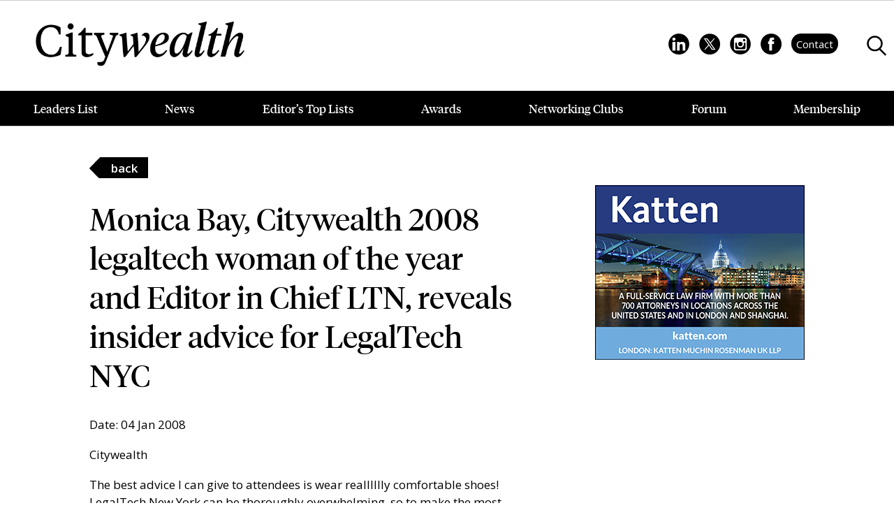

--- FILE ---
content_type: text/html; charset=utf-8
request_url: https://www.google.com/recaptcha/api2/anchor?ar=1&k=6LeKyP0kAAAAAHx_8rtPvsypIs3Zo2h16lV2egQL&co=aHR0cHM6Ly93d3cuY2l0eXdlYWx0aG1hZy5jb206NDQz&hl=en&v=N67nZn4AqZkNcbeMu4prBgzg&size=invisible&anchor-ms=20000&execute-ms=30000&cb=6mog8lo9t2n7
body_size: 48848
content:
<!DOCTYPE HTML><html dir="ltr" lang="en"><head><meta http-equiv="Content-Type" content="text/html; charset=UTF-8">
<meta http-equiv="X-UA-Compatible" content="IE=edge">
<title>reCAPTCHA</title>
<style type="text/css">
/* cyrillic-ext */
@font-face {
  font-family: 'Roboto';
  font-style: normal;
  font-weight: 400;
  font-stretch: 100%;
  src: url(//fonts.gstatic.com/s/roboto/v48/KFO7CnqEu92Fr1ME7kSn66aGLdTylUAMa3GUBHMdazTgWw.woff2) format('woff2');
  unicode-range: U+0460-052F, U+1C80-1C8A, U+20B4, U+2DE0-2DFF, U+A640-A69F, U+FE2E-FE2F;
}
/* cyrillic */
@font-face {
  font-family: 'Roboto';
  font-style: normal;
  font-weight: 400;
  font-stretch: 100%;
  src: url(//fonts.gstatic.com/s/roboto/v48/KFO7CnqEu92Fr1ME7kSn66aGLdTylUAMa3iUBHMdazTgWw.woff2) format('woff2');
  unicode-range: U+0301, U+0400-045F, U+0490-0491, U+04B0-04B1, U+2116;
}
/* greek-ext */
@font-face {
  font-family: 'Roboto';
  font-style: normal;
  font-weight: 400;
  font-stretch: 100%;
  src: url(//fonts.gstatic.com/s/roboto/v48/KFO7CnqEu92Fr1ME7kSn66aGLdTylUAMa3CUBHMdazTgWw.woff2) format('woff2');
  unicode-range: U+1F00-1FFF;
}
/* greek */
@font-face {
  font-family: 'Roboto';
  font-style: normal;
  font-weight: 400;
  font-stretch: 100%;
  src: url(//fonts.gstatic.com/s/roboto/v48/KFO7CnqEu92Fr1ME7kSn66aGLdTylUAMa3-UBHMdazTgWw.woff2) format('woff2');
  unicode-range: U+0370-0377, U+037A-037F, U+0384-038A, U+038C, U+038E-03A1, U+03A3-03FF;
}
/* math */
@font-face {
  font-family: 'Roboto';
  font-style: normal;
  font-weight: 400;
  font-stretch: 100%;
  src: url(//fonts.gstatic.com/s/roboto/v48/KFO7CnqEu92Fr1ME7kSn66aGLdTylUAMawCUBHMdazTgWw.woff2) format('woff2');
  unicode-range: U+0302-0303, U+0305, U+0307-0308, U+0310, U+0312, U+0315, U+031A, U+0326-0327, U+032C, U+032F-0330, U+0332-0333, U+0338, U+033A, U+0346, U+034D, U+0391-03A1, U+03A3-03A9, U+03B1-03C9, U+03D1, U+03D5-03D6, U+03F0-03F1, U+03F4-03F5, U+2016-2017, U+2034-2038, U+203C, U+2040, U+2043, U+2047, U+2050, U+2057, U+205F, U+2070-2071, U+2074-208E, U+2090-209C, U+20D0-20DC, U+20E1, U+20E5-20EF, U+2100-2112, U+2114-2115, U+2117-2121, U+2123-214F, U+2190, U+2192, U+2194-21AE, U+21B0-21E5, U+21F1-21F2, U+21F4-2211, U+2213-2214, U+2216-22FF, U+2308-230B, U+2310, U+2319, U+231C-2321, U+2336-237A, U+237C, U+2395, U+239B-23B7, U+23D0, U+23DC-23E1, U+2474-2475, U+25AF, U+25B3, U+25B7, U+25BD, U+25C1, U+25CA, U+25CC, U+25FB, U+266D-266F, U+27C0-27FF, U+2900-2AFF, U+2B0E-2B11, U+2B30-2B4C, U+2BFE, U+3030, U+FF5B, U+FF5D, U+1D400-1D7FF, U+1EE00-1EEFF;
}
/* symbols */
@font-face {
  font-family: 'Roboto';
  font-style: normal;
  font-weight: 400;
  font-stretch: 100%;
  src: url(//fonts.gstatic.com/s/roboto/v48/KFO7CnqEu92Fr1ME7kSn66aGLdTylUAMaxKUBHMdazTgWw.woff2) format('woff2');
  unicode-range: U+0001-000C, U+000E-001F, U+007F-009F, U+20DD-20E0, U+20E2-20E4, U+2150-218F, U+2190, U+2192, U+2194-2199, U+21AF, U+21E6-21F0, U+21F3, U+2218-2219, U+2299, U+22C4-22C6, U+2300-243F, U+2440-244A, U+2460-24FF, U+25A0-27BF, U+2800-28FF, U+2921-2922, U+2981, U+29BF, U+29EB, U+2B00-2BFF, U+4DC0-4DFF, U+FFF9-FFFB, U+10140-1018E, U+10190-1019C, U+101A0, U+101D0-101FD, U+102E0-102FB, U+10E60-10E7E, U+1D2C0-1D2D3, U+1D2E0-1D37F, U+1F000-1F0FF, U+1F100-1F1AD, U+1F1E6-1F1FF, U+1F30D-1F30F, U+1F315, U+1F31C, U+1F31E, U+1F320-1F32C, U+1F336, U+1F378, U+1F37D, U+1F382, U+1F393-1F39F, U+1F3A7-1F3A8, U+1F3AC-1F3AF, U+1F3C2, U+1F3C4-1F3C6, U+1F3CA-1F3CE, U+1F3D4-1F3E0, U+1F3ED, U+1F3F1-1F3F3, U+1F3F5-1F3F7, U+1F408, U+1F415, U+1F41F, U+1F426, U+1F43F, U+1F441-1F442, U+1F444, U+1F446-1F449, U+1F44C-1F44E, U+1F453, U+1F46A, U+1F47D, U+1F4A3, U+1F4B0, U+1F4B3, U+1F4B9, U+1F4BB, U+1F4BF, U+1F4C8-1F4CB, U+1F4D6, U+1F4DA, U+1F4DF, U+1F4E3-1F4E6, U+1F4EA-1F4ED, U+1F4F7, U+1F4F9-1F4FB, U+1F4FD-1F4FE, U+1F503, U+1F507-1F50B, U+1F50D, U+1F512-1F513, U+1F53E-1F54A, U+1F54F-1F5FA, U+1F610, U+1F650-1F67F, U+1F687, U+1F68D, U+1F691, U+1F694, U+1F698, U+1F6AD, U+1F6B2, U+1F6B9-1F6BA, U+1F6BC, U+1F6C6-1F6CF, U+1F6D3-1F6D7, U+1F6E0-1F6EA, U+1F6F0-1F6F3, U+1F6F7-1F6FC, U+1F700-1F7FF, U+1F800-1F80B, U+1F810-1F847, U+1F850-1F859, U+1F860-1F887, U+1F890-1F8AD, U+1F8B0-1F8BB, U+1F8C0-1F8C1, U+1F900-1F90B, U+1F93B, U+1F946, U+1F984, U+1F996, U+1F9E9, U+1FA00-1FA6F, U+1FA70-1FA7C, U+1FA80-1FA89, U+1FA8F-1FAC6, U+1FACE-1FADC, U+1FADF-1FAE9, U+1FAF0-1FAF8, U+1FB00-1FBFF;
}
/* vietnamese */
@font-face {
  font-family: 'Roboto';
  font-style: normal;
  font-weight: 400;
  font-stretch: 100%;
  src: url(//fonts.gstatic.com/s/roboto/v48/KFO7CnqEu92Fr1ME7kSn66aGLdTylUAMa3OUBHMdazTgWw.woff2) format('woff2');
  unicode-range: U+0102-0103, U+0110-0111, U+0128-0129, U+0168-0169, U+01A0-01A1, U+01AF-01B0, U+0300-0301, U+0303-0304, U+0308-0309, U+0323, U+0329, U+1EA0-1EF9, U+20AB;
}
/* latin-ext */
@font-face {
  font-family: 'Roboto';
  font-style: normal;
  font-weight: 400;
  font-stretch: 100%;
  src: url(//fonts.gstatic.com/s/roboto/v48/KFO7CnqEu92Fr1ME7kSn66aGLdTylUAMa3KUBHMdazTgWw.woff2) format('woff2');
  unicode-range: U+0100-02BA, U+02BD-02C5, U+02C7-02CC, U+02CE-02D7, U+02DD-02FF, U+0304, U+0308, U+0329, U+1D00-1DBF, U+1E00-1E9F, U+1EF2-1EFF, U+2020, U+20A0-20AB, U+20AD-20C0, U+2113, U+2C60-2C7F, U+A720-A7FF;
}
/* latin */
@font-face {
  font-family: 'Roboto';
  font-style: normal;
  font-weight: 400;
  font-stretch: 100%;
  src: url(//fonts.gstatic.com/s/roboto/v48/KFO7CnqEu92Fr1ME7kSn66aGLdTylUAMa3yUBHMdazQ.woff2) format('woff2');
  unicode-range: U+0000-00FF, U+0131, U+0152-0153, U+02BB-02BC, U+02C6, U+02DA, U+02DC, U+0304, U+0308, U+0329, U+2000-206F, U+20AC, U+2122, U+2191, U+2193, U+2212, U+2215, U+FEFF, U+FFFD;
}
/* cyrillic-ext */
@font-face {
  font-family: 'Roboto';
  font-style: normal;
  font-weight: 500;
  font-stretch: 100%;
  src: url(//fonts.gstatic.com/s/roboto/v48/KFO7CnqEu92Fr1ME7kSn66aGLdTylUAMa3GUBHMdazTgWw.woff2) format('woff2');
  unicode-range: U+0460-052F, U+1C80-1C8A, U+20B4, U+2DE0-2DFF, U+A640-A69F, U+FE2E-FE2F;
}
/* cyrillic */
@font-face {
  font-family: 'Roboto';
  font-style: normal;
  font-weight: 500;
  font-stretch: 100%;
  src: url(//fonts.gstatic.com/s/roboto/v48/KFO7CnqEu92Fr1ME7kSn66aGLdTylUAMa3iUBHMdazTgWw.woff2) format('woff2');
  unicode-range: U+0301, U+0400-045F, U+0490-0491, U+04B0-04B1, U+2116;
}
/* greek-ext */
@font-face {
  font-family: 'Roboto';
  font-style: normal;
  font-weight: 500;
  font-stretch: 100%;
  src: url(//fonts.gstatic.com/s/roboto/v48/KFO7CnqEu92Fr1ME7kSn66aGLdTylUAMa3CUBHMdazTgWw.woff2) format('woff2');
  unicode-range: U+1F00-1FFF;
}
/* greek */
@font-face {
  font-family: 'Roboto';
  font-style: normal;
  font-weight: 500;
  font-stretch: 100%;
  src: url(//fonts.gstatic.com/s/roboto/v48/KFO7CnqEu92Fr1ME7kSn66aGLdTylUAMa3-UBHMdazTgWw.woff2) format('woff2');
  unicode-range: U+0370-0377, U+037A-037F, U+0384-038A, U+038C, U+038E-03A1, U+03A3-03FF;
}
/* math */
@font-face {
  font-family: 'Roboto';
  font-style: normal;
  font-weight: 500;
  font-stretch: 100%;
  src: url(//fonts.gstatic.com/s/roboto/v48/KFO7CnqEu92Fr1ME7kSn66aGLdTylUAMawCUBHMdazTgWw.woff2) format('woff2');
  unicode-range: U+0302-0303, U+0305, U+0307-0308, U+0310, U+0312, U+0315, U+031A, U+0326-0327, U+032C, U+032F-0330, U+0332-0333, U+0338, U+033A, U+0346, U+034D, U+0391-03A1, U+03A3-03A9, U+03B1-03C9, U+03D1, U+03D5-03D6, U+03F0-03F1, U+03F4-03F5, U+2016-2017, U+2034-2038, U+203C, U+2040, U+2043, U+2047, U+2050, U+2057, U+205F, U+2070-2071, U+2074-208E, U+2090-209C, U+20D0-20DC, U+20E1, U+20E5-20EF, U+2100-2112, U+2114-2115, U+2117-2121, U+2123-214F, U+2190, U+2192, U+2194-21AE, U+21B0-21E5, U+21F1-21F2, U+21F4-2211, U+2213-2214, U+2216-22FF, U+2308-230B, U+2310, U+2319, U+231C-2321, U+2336-237A, U+237C, U+2395, U+239B-23B7, U+23D0, U+23DC-23E1, U+2474-2475, U+25AF, U+25B3, U+25B7, U+25BD, U+25C1, U+25CA, U+25CC, U+25FB, U+266D-266F, U+27C0-27FF, U+2900-2AFF, U+2B0E-2B11, U+2B30-2B4C, U+2BFE, U+3030, U+FF5B, U+FF5D, U+1D400-1D7FF, U+1EE00-1EEFF;
}
/* symbols */
@font-face {
  font-family: 'Roboto';
  font-style: normal;
  font-weight: 500;
  font-stretch: 100%;
  src: url(//fonts.gstatic.com/s/roboto/v48/KFO7CnqEu92Fr1ME7kSn66aGLdTylUAMaxKUBHMdazTgWw.woff2) format('woff2');
  unicode-range: U+0001-000C, U+000E-001F, U+007F-009F, U+20DD-20E0, U+20E2-20E4, U+2150-218F, U+2190, U+2192, U+2194-2199, U+21AF, U+21E6-21F0, U+21F3, U+2218-2219, U+2299, U+22C4-22C6, U+2300-243F, U+2440-244A, U+2460-24FF, U+25A0-27BF, U+2800-28FF, U+2921-2922, U+2981, U+29BF, U+29EB, U+2B00-2BFF, U+4DC0-4DFF, U+FFF9-FFFB, U+10140-1018E, U+10190-1019C, U+101A0, U+101D0-101FD, U+102E0-102FB, U+10E60-10E7E, U+1D2C0-1D2D3, U+1D2E0-1D37F, U+1F000-1F0FF, U+1F100-1F1AD, U+1F1E6-1F1FF, U+1F30D-1F30F, U+1F315, U+1F31C, U+1F31E, U+1F320-1F32C, U+1F336, U+1F378, U+1F37D, U+1F382, U+1F393-1F39F, U+1F3A7-1F3A8, U+1F3AC-1F3AF, U+1F3C2, U+1F3C4-1F3C6, U+1F3CA-1F3CE, U+1F3D4-1F3E0, U+1F3ED, U+1F3F1-1F3F3, U+1F3F5-1F3F7, U+1F408, U+1F415, U+1F41F, U+1F426, U+1F43F, U+1F441-1F442, U+1F444, U+1F446-1F449, U+1F44C-1F44E, U+1F453, U+1F46A, U+1F47D, U+1F4A3, U+1F4B0, U+1F4B3, U+1F4B9, U+1F4BB, U+1F4BF, U+1F4C8-1F4CB, U+1F4D6, U+1F4DA, U+1F4DF, U+1F4E3-1F4E6, U+1F4EA-1F4ED, U+1F4F7, U+1F4F9-1F4FB, U+1F4FD-1F4FE, U+1F503, U+1F507-1F50B, U+1F50D, U+1F512-1F513, U+1F53E-1F54A, U+1F54F-1F5FA, U+1F610, U+1F650-1F67F, U+1F687, U+1F68D, U+1F691, U+1F694, U+1F698, U+1F6AD, U+1F6B2, U+1F6B9-1F6BA, U+1F6BC, U+1F6C6-1F6CF, U+1F6D3-1F6D7, U+1F6E0-1F6EA, U+1F6F0-1F6F3, U+1F6F7-1F6FC, U+1F700-1F7FF, U+1F800-1F80B, U+1F810-1F847, U+1F850-1F859, U+1F860-1F887, U+1F890-1F8AD, U+1F8B0-1F8BB, U+1F8C0-1F8C1, U+1F900-1F90B, U+1F93B, U+1F946, U+1F984, U+1F996, U+1F9E9, U+1FA00-1FA6F, U+1FA70-1FA7C, U+1FA80-1FA89, U+1FA8F-1FAC6, U+1FACE-1FADC, U+1FADF-1FAE9, U+1FAF0-1FAF8, U+1FB00-1FBFF;
}
/* vietnamese */
@font-face {
  font-family: 'Roboto';
  font-style: normal;
  font-weight: 500;
  font-stretch: 100%;
  src: url(//fonts.gstatic.com/s/roboto/v48/KFO7CnqEu92Fr1ME7kSn66aGLdTylUAMa3OUBHMdazTgWw.woff2) format('woff2');
  unicode-range: U+0102-0103, U+0110-0111, U+0128-0129, U+0168-0169, U+01A0-01A1, U+01AF-01B0, U+0300-0301, U+0303-0304, U+0308-0309, U+0323, U+0329, U+1EA0-1EF9, U+20AB;
}
/* latin-ext */
@font-face {
  font-family: 'Roboto';
  font-style: normal;
  font-weight: 500;
  font-stretch: 100%;
  src: url(//fonts.gstatic.com/s/roboto/v48/KFO7CnqEu92Fr1ME7kSn66aGLdTylUAMa3KUBHMdazTgWw.woff2) format('woff2');
  unicode-range: U+0100-02BA, U+02BD-02C5, U+02C7-02CC, U+02CE-02D7, U+02DD-02FF, U+0304, U+0308, U+0329, U+1D00-1DBF, U+1E00-1E9F, U+1EF2-1EFF, U+2020, U+20A0-20AB, U+20AD-20C0, U+2113, U+2C60-2C7F, U+A720-A7FF;
}
/* latin */
@font-face {
  font-family: 'Roboto';
  font-style: normal;
  font-weight: 500;
  font-stretch: 100%;
  src: url(//fonts.gstatic.com/s/roboto/v48/KFO7CnqEu92Fr1ME7kSn66aGLdTylUAMa3yUBHMdazQ.woff2) format('woff2');
  unicode-range: U+0000-00FF, U+0131, U+0152-0153, U+02BB-02BC, U+02C6, U+02DA, U+02DC, U+0304, U+0308, U+0329, U+2000-206F, U+20AC, U+2122, U+2191, U+2193, U+2212, U+2215, U+FEFF, U+FFFD;
}
/* cyrillic-ext */
@font-face {
  font-family: 'Roboto';
  font-style: normal;
  font-weight: 900;
  font-stretch: 100%;
  src: url(//fonts.gstatic.com/s/roboto/v48/KFO7CnqEu92Fr1ME7kSn66aGLdTylUAMa3GUBHMdazTgWw.woff2) format('woff2');
  unicode-range: U+0460-052F, U+1C80-1C8A, U+20B4, U+2DE0-2DFF, U+A640-A69F, U+FE2E-FE2F;
}
/* cyrillic */
@font-face {
  font-family: 'Roboto';
  font-style: normal;
  font-weight: 900;
  font-stretch: 100%;
  src: url(//fonts.gstatic.com/s/roboto/v48/KFO7CnqEu92Fr1ME7kSn66aGLdTylUAMa3iUBHMdazTgWw.woff2) format('woff2');
  unicode-range: U+0301, U+0400-045F, U+0490-0491, U+04B0-04B1, U+2116;
}
/* greek-ext */
@font-face {
  font-family: 'Roboto';
  font-style: normal;
  font-weight: 900;
  font-stretch: 100%;
  src: url(//fonts.gstatic.com/s/roboto/v48/KFO7CnqEu92Fr1ME7kSn66aGLdTylUAMa3CUBHMdazTgWw.woff2) format('woff2');
  unicode-range: U+1F00-1FFF;
}
/* greek */
@font-face {
  font-family: 'Roboto';
  font-style: normal;
  font-weight: 900;
  font-stretch: 100%;
  src: url(//fonts.gstatic.com/s/roboto/v48/KFO7CnqEu92Fr1ME7kSn66aGLdTylUAMa3-UBHMdazTgWw.woff2) format('woff2');
  unicode-range: U+0370-0377, U+037A-037F, U+0384-038A, U+038C, U+038E-03A1, U+03A3-03FF;
}
/* math */
@font-face {
  font-family: 'Roboto';
  font-style: normal;
  font-weight: 900;
  font-stretch: 100%;
  src: url(//fonts.gstatic.com/s/roboto/v48/KFO7CnqEu92Fr1ME7kSn66aGLdTylUAMawCUBHMdazTgWw.woff2) format('woff2');
  unicode-range: U+0302-0303, U+0305, U+0307-0308, U+0310, U+0312, U+0315, U+031A, U+0326-0327, U+032C, U+032F-0330, U+0332-0333, U+0338, U+033A, U+0346, U+034D, U+0391-03A1, U+03A3-03A9, U+03B1-03C9, U+03D1, U+03D5-03D6, U+03F0-03F1, U+03F4-03F5, U+2016-2017, U+2034-2038, U+203C, U+2040, U+2043, U+2047, U+2050, U+2057, U+205F, U+2070-2071, U+2074-208E, U+2090-209C, U+20D0-20DC, U+20E1, U+20E5-20EF, U+2100-2112, U+2114-2115, U+2117-2121, U+2123-214F, U+2190, U+2192, U+2194-21AE, U+21B0-21E5, U+21F1-21F2, U+21F4-2211, U+2213-2214, U+2216-22FF, U+2308-230B, U+2310, U+2319, U+231C-2321, U+2336-237A, U+237C, U+2395, U+239B-23B7, U+23D0, U+23DC-23E1, U+2474-2475, U+25AF, U+25B3, U+25B7, U+25BD, U+25C1, U+25CA, U+25CC, U+25FB, U+266D-266F, U+27C0-27FF, U+2900-2AFF, U+2B0E-2B11, U+2B30-2B4C, U+2BFE, U+3030, U+FF5B, U+FF5D, U+1D400-1D7FF, U+1EE00-1EEFF;
}
/* symbols */
@font-face {
  font-family: 'Roboto';
  font-style: normal;
  font-weight: 900;
  font-stretch: 100%;
  src: url(//fonts.gstatic.com/s/roboto/v48/KFO7CnqEu92Fr1ME7kSn66aGLdTylUAMaxKUBHMdazTgWw.woff2) format('woff2');
  unicode-range: U+0001-000C, U+000E-001F, U+007F-009F, U+20DD-20E0, U+20E2-20E4, U+2150-218F, U+2190, U+2192, U+2194-2199, U+21AF, U+21E6-21F0, U+21F3, U+2218-2219, U+2299, U+22C4-22C6, U+2300-243F, U+2440-244A, U+2460-24FF, U+25A0-27BF, U+2800-28FF, U+2921-2922, U+2981, U+29BF, U+29EB, U+2B00-2BFF, U+4DC0-4DFF, U+FFF9-FFFB, U+10140-1018E, U+10190-1019C, U+101A0, U+101D0-101FD, U+102E0-102FB, U+10E60-10E7E, U+1D2C0-1D2D3, U+1D2E0-1D37F, U+1F000-1F0FF, U+1F100-1F1AD, U+1F1E6-1F1FF, U+1F30D-1F30F, U+1F315, U+1F31C, U+1F31E, U+1F320-1F32C, U+1F336, U+1F378, U+1F37D, U+1F382, U+1F393-1F39F, U+1F3A7-1F3A8, U+1F3AC-1F3AF, U+1F3C2, U+1F3C4-1F3C6, U+1F3CA-1F3CE, U+1F3D4-1F3E0, U+1F3ED, U+1F3F1-1F3F3, U+1F3F5-1F3F7, U+1F408, U+1F415, U+1F41F, U+1F426, U+1F43F, U+1F441-1F442, U+1F444, U+1F446-1F449, U+1F44C-1F44E, U+1F453, U+1F46A, U+1F47D, U+1F4A3, U+1F4B0, U+1F4B3, U+1F4B9, U+1F4BB, U+1F4BF, U+1F4C8-1F4CB, U+1F4D6, U+1F4DA, U+1F4DF, U+1F4E3-1F4E6, U+1F4EA-1F4ED, U+1F4F7, U+1F4F9-1F4FB, U+1F4FD-1F4FE, U+1F503, U+1F507-1F50B, U+1F50D, U+1F512-1F513, U+1F53E-1F54A, U+1F54F-1F5FA, U+1F610, U+1F650-1F67F, U+1F687, U+1F68D, U+1F691, U+1F694, U+1F698, U+1F6AD, U+1F6B2, U+1F6B9-1F6BA, U+1F6BC, U+1F6C6-1F6CF, U+1F6D3-1F6D7, U+1F6E0-1F6EA, U+1F6F0-1F6F3, U+1F6F7-1F6FC, U+1F700-1F7FF, U+1F800-1F80B, U+1F810-1F847, U+1F850-1F859, U+1F860-1F887, U+1F890-1F8AD, U+1F8B0-1F8BB, U+1F8C0-1F8C1, U+1F900-1F90B, U+1F93B, U+1F946, U+1F984, U+1F996, U+1F9E9, U+1FA00-1FA6F, U+1FA70-1FA7C, U+1FA80-1FA89, U+1FA8F-1FAC6, U+1FACE-1FADC, U+1FADF-1FAE9, U+1FAF0-1FAF8, U+1FB00-1FBFF;
}
/* vietnamese */
@font-face {
  font-family: 'Roboto';
  font-style: normal;
  font-weight: 900;
  font-stretch: 100%;
  src: url(//fonts.gstatic.com/s/roboto/v48/KFO7CnqEu92Fr1ME7kSn66aGLdTylUAMa3OUBHMdazTgWw.woff2) format('woff2');
  unicode-range: U+0102-0103, U+0110-0111, U+0128-0129, U+0168-0169, U+01A0-01A1, U+01AF-01B0, U+0300-0301, U+0303-0304, U+0308-0309, U+0323, U+0329, U+1EA0-1EF9, U+20AB;
}
/* latin-ext */
@font-face {
  font-family: 'Roboto';
  font-style: normal;
  font-weight: 900;
  font-stretch: 100%;
  src: url(//fonts.gstatic.com/s/roboto/v48/KFO7CnqEu92Fr1ME7kSn66aGLdTylUAMa3KUBHMdazTgWw.woff2) format('woff2');
  unicode-range: U+0100-02BA, U+02BD-02C5, U+02C7-02CC, U+02CE-02D7, U+02DD-02FF, U+0304, U+0308, U+0329, U+1D00-1DBF, U+1E00-1E9F, U+1EF2-1EFF, U+2020, U+20A0-20AB, U+20AD-20C0, U+2113, U+2C60-2C7F, U+A720-A7FF;
}
/* latin */
@font-face {
  font-family: 'Roboto';
  font-style: normal;
  font-weight: 900;
  font-stretch: 100%;
  src: url(//fonts.gstatic.com/s/roboto/v48/KFO7CnqEu92Fr1ME7kSn66aGLdTylUAMa3yUBHMdazQ.woff2) format('woff2');
  unicode-range: U+0000-00FF, U+0131, U+0152-0153, U+02BB-02BC, U+02C6, U+02DA, U+02DC, U+0304, U+0308, U+0329, U+2000-206F, U+20AC, U+2122, U+2191, U+2193, U+2212, U+2215, U+FEFF, U+FFFD;
}

</style>
<link rel="stylesheet" type="text/css" href="https://www.gstatic.com/recaptcha/releases/N67nZn4AqZkNcbeMu4prBgzg/styles__ltr.css">
<script nonce="pXVPElklhUkg3klULmxcvA" type="text/javascript">window['__recaptcha_api'] = 'https://www.google.com/recaptcha/api2/';</script>
<script type="text/javascript" src="https://www.gstatic.com/recaptcha/releases/N67nZn4AqZkNcbeMu4prBgzg/recaptcha__en.js" nonce="pXVPElklhUkg3klULmxcvA">
      
    </script></head>
<body><div id="rc-anchor-alert" class="rc-anchor-alert"></div>
<input type="hidden" id="recaptcha-token" value="[base64]">
<script type="text/javascript" nonce="pXVPElklhUkg3klULmxcvA">
      recaptcha.anchor.Main.init("[\x22ainput\x22,[\x22bgdata\x22,\x22\x22,\[base64]/[base64]/MjU1Ong/[base64]/[base64]/[base64]/[base64]/[base64]/[base64]/[base64]/[base64]/[base64]/[base64]/[base64]/[base64]/[base64]/[base64]/[base64]\\u003d\x22,\[base64]\\u003d\\u003d\x22,\x22woYVPzk/w7VAYMK7w6JcwpHCv8K+GVvCtMKkWisqw40iw61hYzPCvMOoIEPDuSMWCDwAQhIYwoZ8WjTDvjnDqcKhPRJ3BMKLLMKSwrVCcBbDgHzCkGI/w5AFUHLDu8OVwoTDrgvDv8OKccOTw709GgpVKh3Dpy1CwrfDg8OuGzfDs8KlLARaF8OAw7HDkMKyw6/CiDTCv8OeJ3LClsK8w4w0wqHCnh3Ck8O6M8Opw604O2ElwrHChRhtVwHDgA8rUhAzw7AZw6XDocOdw7UENC0jOQckwo7DjXDClHo6FsKrECTDj8OdcATDlQnDsMKWZzBndcKgw57DnEo9w5zChsOdVsOaw6fCu8Oew61Yw7bDj8KWXDzCnFRCwr3DgsO/[base64]/[base64]/CiApjw7rCvQBGB27CvCYcb1XDuCELw77CucOzOsONwobCucK7LMK8BMKPw7p1w6pmwrbCih7ChhUfwoTCghdLwoXCsTbDjcOTP8Ojakd+BcOqBykYwo/CgcOuw71TeMKGRmLCmgfDjjnCkcKrCwZwY8Ojw4PCgAPCoMOxwp7DiX9DdFvCkMO3w47ClcOvwpTCnhFYwofDsMOhwrNDw7ATw54FEHs9w4rDhsKOGQ7CgMOsRj3Ds1TDksOjHF5zwokhwq5fw4dDw6/DhQsww4waIcOSw74qwrPDqBduTcOnwobDu8OsAcO/aARQX2wXSQTCj8Ovf8O3CMO6w7UVdMOgC8OPecKIH8KNwpTCsS/DgQV8SQbCt8KWbTDDmsOlw5PCuMOFUiLDqsOpfAxmRl/Dk0BZwqbCl8KUdcOUV8O2w73DpyPCunBVw5fDs8KoLA7DskcqUCLCjUoqJCJHeWbCh2ZswrQOwokiTxVQwolSLsK8QcK0M8Oawo/Cq8Kxwq/Ch0rChD5kw6VPw7wjKjnClHTCn1MhKcK0wrwHcEbCv8OsT8KzLsKibcKWS8OSw6/DuULCl07DsktkMcK7ZsOCHMOSw6dyCT1zw5hxaQx8WsOyO2kRFsK0VWk4w5rCnzkVPDhiCcKiwr0aYiXCi8ODM8Oww63DnxIORsOhw7UAWcOnJih/wrJ3RmTDq8Otb8OJwpzDqgzDpTsbw4tLe8Kfw6vCjUdOXcKYw5hwM8OZwqRXw5/CpsK2IXbCpMKIfm3DlDY/w6c7ZMKKTcOLT8Orw4hqwpbCvBBjw7MCwpYrw7ARwq54B8KiJVd8wrBhwqRUBTfCosKtw6nCtzs1w5IbVcOSw6/[base64]/DiMOoJlMaMh3DjnHDrzEVKMKLBFPDi8Kuw78IGQQDwqnCocKvYjLDpH1Bw7PCmxJcf8KDdMOFw4UUwolUfRMawo/ChSzChcKbWlcKf0YLIXjCicOGVTvDqBbChl4MS8Oww4/CnsKnBhl8woYSwqHCsGgxZ1vCiRcHw554wrN9U3k+KMO7wozCp8KRw4Niw7TDs8KEHinCpMOvwrZXwpTDgTDCuMKYAAfCncK3w45tw7kcwo3Cl8Kxwps+w7/CsUbDrsOYwoVsKjbCk8KffU7DjF49TGvCrsOoDcKCQcOFw7dTB8KUw7Z0RHVbKyjCiS42GRp0w7NdXntKUh0tGjkew5Mowqw/wqQsw6nCpRcJwpU6wqlXHMOqwoArUcKfH8KTwo1Vw5dTTWxhwp4zJsKqw4xMw6vDuF5Ew5tGbcKaXhtqwrDCvsOUU8Ozwp8kBSw+PcKGGHrDlTJdwrrDhMOtH07CsiLCv8OtBsK8fsK3YMODwqLCu3wSwok8wpnDil7CksOFEcOAwq/Dt8Oew7QzwrZww64WNhrCnMK6F8KROcO1cEbDmmHDnsKZw6fDoXw6wrNnw7nDjMOMwo5IwoPClMKMf8Krd8KcE8KuZkjDt0RXwobDl2VnagbCkMOAY0x/E8OQKMKBw49hb2TDu8KUCcOhcinDv1PCocKDw7zCkUJHwpUJwrN0w4HDrgXCusK/NjQcwoAxwo7DtcOFwo3CocOowpRwwobDscKvw6bDpcKTwp/DmzTCsnhjBTgRwrrDtcO9w58kFkQuVDDDkgMxH8KJw7UXw7bDpcKcw4jDicOyw4Qdw6E8IsOQwqcjw6NJCcOrwpTCqVnCmcOww4bDgMO5PMKzbcOPwp9PCMOZfMOidUPCo8KXw4fDm2fCnsK+woMzwr/Ci8KowqrCmlxPwofDqMOsMcOeS8ORJsOHHMOmw6REwpnCgcObw7DCo8Obw5TDgMOobMKsw5kjw5JTC8KQw6o2wonDiQoaRloQw44DwqpoPCdca8O5wrLCosKIw5/[base64]/[base64]/DoMOAbEnDvlA7PlwswqoFCcKZw7rCgcObZ8KZDycCelsUwrB1w5DCtsOLJwlqfMK6w4sTw7RSbmwWCHPDrsOOaDMUKSTDjMOmwp/DqhHDusKiSR5DWhTDmcOcOAHCtcOewpPDigLDpQYWUsKQw497w4bDrRkmwo/DqwtfBcOowopmw6dGwrB7C8KxMMKLGMOLPMOmwoUEwqUIw5QNWsO9D8OmC8OWw6HCrMK0wpHDlB5Uw4XDmhYzJsOIbMOFfMOIScK2EB5FBsO8w4zDicK+wqPDm8OHPlFATcOTRH0Owq/Do8K0wqPCn8KAIsOSFRlVSxAyfGRcC8O5T8KOwo/CmsKjwo4zw77CucOIw7BiS8Owb8KXccOQw54Sw4DCjsOGwr/DrcOjw6I1O0zChlHCmsOEcnrCt8K9w6bDjjbDvmnCq8Klwo1aecOwV8Khw7jCjzHDpztmwp3Ch8KKT8OowoXCoMOfw70kJ8Ozw47DjcOPFsKywr5+bMKRNCvDnMKqw5HCsTwZw6fDjMKxfwHDn3fDvMKVw6drw4I4HMKkw7xaWsOfVxTCmMKhNAnCklvDi0dnccOAZG/DoFbCtRfCqWXDnVbCjmABY8ORScKWwq3DvcKow5PDihTCmRLDvVLCsMKDw6s7KzvDkzTCohXCiMKCRcOFw6t4w5gedsKXL01bw7wCcGdXwq/CpsOfBsKJLy3Dq3HCjMKXwq7CiCNPwprDsGzCr1A1RhnDiGd9djLDnsOTJ8Oew6oXw7kdw5snRwVbAkXCpcKMw6HCmFhGw7bCgjTDnxvDncKbw5swC3YpeMKzwp3DmsKDYMOGw5IKwpE0w50bNsO2wrFtw7sRwpoDIsOyFTlVesKyw5gbwr7DssKYwpZ0w4rDrCDDlx/CpMOhKVNLD8OvQ8KeHG1Pw6N7w5MMw4huwrU+wqjCuirDmsOOEcKTw5Idw6/Cl8KbSMKlw7jDvyV6cS7DiWvCuMKDJcKMNsOYJBUWw5c5w7jDs1wlwp/DnUtzZMODdXbCj8OmIcOqRn0XHsO4w5tNw7cfw7rChgTDvSg7w7hzcwfCiMOYwojCsMKJwoo1NS8iw6MzwrfDhMONwpN4wrUTw5PCmmwlwrNkwoxDwooNw6xkwr/CtcK0FzXCmlUjw6poaAM+wqbCo8OMCsK+PmLDuMKsXcKdwqLDucODLsKxw4HCs8Ovwq1uw7AUNsKFw7kuwrAyD3tGSXBrWMKgblLCp8KkXcOUNMKGw4UUwrQtQid0QsOrwqLDhDg0JsKfw7DCosOCwr/[base64]/w4zDrMKkDFsQwo3DuMK3w4QRwrRIw5JNeMKlwozCqxTDhHXCvlF4w6nClUrCkMKlwoEyw7xsX8KCwo/Cg8OgwohLw4JDw7bCgAjCgjdnahrDgMODw7/CnsK7OcKbw5HDnkDCmsODNcKvRWotw6/DtsKKHWl0dMKxXDYrwqYgwr0iwoEXT8KkAGzCqcKHw4INFcK5TA0kw419wrLCiSZiV8OVJkzCiMKjOkXCn8OLISRQwrF5w70SfMOzw5DCh8O0GsO1WAUhw7jDscOxw70XNsKgwpwLw4/DtAZTAcOYaQLCkMOrfSbDp0XCh1rCqcKUwoPCh8KwUzbCisKreAIHwoV/PhAqwqIBdWHDnDzDgmNyPsOsV8OWwrPDm2bCqsOww4/DuwXDqU/DuAXCvcK7w6ozw5EYBR0yAsK+wqHCigDCg8O8woTCiTh8OWlATGDDv0xUw5PDgSR/wq00KULCpMKtw6fDn8ODQVDCjjbCscKsPcOZO0cKwqrDq8OYwoDCvlstGMO4BsOcwp3CokDCjxfDhzLCjRDCrw1BU8K9P0QlZS4cw4lbc8OtwrQCD8KxMCY0UETDuCrCssKvIT/CulYnEcK1dmHDisONN3HDlsOZVsOjLQY9wrTDq8O8Z2zCh8O1anPDqkQ5woR2wqVtw4U5woEuwrEiQ3TDsVHDgsORGwksIhLClMKdwq06G27CqcO5RDvCqHPDucK0McKnfMOxW8Olw6F6w7jDpD3Dkk/[base64]/Cm2tvwpfCv0PDtsKbw6xKO8K7w7zDgjwnEQfCsj5fTkXDrVY2woTCk8Owwq99RiVJBsKfwp7Dr8OyQsKLw7x/wqkzQcOywqcHU8OpLUIiC2VEwpDClMOKwq/CrMOZOjAwwo8LTcKWKyTCmGvDv8K8wooWLVwCwookw5ZJEsOrHcOFw6xhVlpnQxfCocOWTsOkZsKrCMOWw5YSwoQ7wqbCusKvw7ASC0/CqcK7wowkL33CuMOiw5DCtsOdw5RJwoMVRFjDrSTCqRvCt8KCw5nCkQ8CRcKhwo3DuX5LLCrCvBcrwqBFF8KKR0ReaG3DjWJow6V4wrrDoCbDhwYjwqpAKELDqHrDlMOSwq19MX/Di8KEwo7CrsOiw5wZY8O6chPDkMONXSJEw6Q1fTtuRsOhD8KKRV7DrjIeB2PDqWtWw5cLInTDsMKkdMOrwr/DmXDDlMOvw5vCpMOvOgcVwqHCncKtwpdXwpl3QsKjD8O0YMOYw5VswrbDiy3Cu8KoMSrCt2bDoMKLOx3DusOLGMOowpbCocKzwpQqw7oHPVbDscK8PC8Bw4/CnxbClgPDm1EvTh9NwqXCpWQgFz/[base64]/[base64]/DucO4bDzCjcKOwrlEw47CucORwoQvPxnCisKgbAk0w7jCsTFCwoDDsTxHa0sVwpZbwpxZN8OjFV/DmlrDkcO0w4rCpwllwqfCmsKBw7/ClMOhXMOHB0TCm8KcwrrCt8Omw5QXw6XCqXtfbEt+woHDuMKCHVojEsKKwqdNXGjDs8OrAETDt0prwr9swqxmw6ISDiMxwrzDsMKQTxXDhD4Iw73ClA17ccK6w5jCjsOyw5tpw4ApYcOjeCjCn2HDtxAcEMK/w7Yhw4HDmi1pw55jV8KOwqbCocKPOyfDomx9wonCn29Vwp1sQXLDph/CvcKCwoPCnGLCm2rDtg92WsKQwpfCmcOCw6TDnXwqwrjDkMOqXh/CpsOpw67Cg8O6WC0KwojCsTwlF2wmw5vDrMO7wo7CimBGcnfDhRPDtsKcGcKwHH9gw6vCt8KbC8KMwrdmw7J9w5/[base64]/CvMO8XnrCjsKXTsK5QcOlwrdeUcObDHpZw6nCsmjDtjldwqI7W1tTw49Qw5vDum/Dl2wgNEYow5nDi8KuwrJ9wqcobMO4wpcNw4/Cm8Ksw6zChQ7DjMKCwrXCl3JVaTfCu8O6wqQecsOmwr9hw7XCsQJmw4drCW9ZPsOiwqV1w5bDpMKtw6pGLMKHDcO6KsO0Y3QYw5USw4DClsKewqvCr0fClGNnYj8Tw4XCixk6w6FNKMKIwoktRMKSc0B5Q18uSsOgwqXCjTkMKMKOwpV+RMOWI8K/[base64]/Cr8KQw6klYcK9wrjDjynDmErDikFjwrLDt2fCgGgODsK4GMKPwonCpjrDhAjCnsKHwrkDw5haW8OfwoEBw70tOcOJwq4wU8OgVAQ+BcO8P8K4TBBbw7MvwpTCm8OiwoJJwrzCiQ/DiyURXyzCsWLDlsKSw4Qhwp3DsBPCuG8MwrbCk8K4w4TCnSQoworDoFjCk8KAQ8K0w6/[base64]/[base64]/Ciy0xwr4XDTrDiCx3wp8MOhAeXhrCvsOswqbDu8KMIyRVwoLDtVYBYMKuQz1fwpxAwqHDjx3Dp2zDrB/Cp8O7wqZXw65Zwp7Dk8OAV8OVIyLClcK3w7Ukw4pSwqRew7VCwpcawoZ+wocrN0wEw5QMWjYPVSzDsm85w5DCisKyw4jCv8OFFMO7MsOrw48Vwod/c1LCohAuGEcpwrPDuys9w6zDnMK9w7o2WiJYwojDqsKWZErCr8KWLMKCKjnDjGkJJjHDi8OMV146QMKIK3HDg8KLL8KrUQ/Dryw6w4rDgcODPcKVwpLDrCrCscKpDGfCsFJFw5Nvwo9gwqcJdsOAJ10PASQnwoUKFjbCqMODRcO5wpPDpMKZwqFSFQHDnWvDm3ldISnDi8Kcb8Owwog8SsKobcKMWsOGwqE2fxw/fTXCtsKZw4YUwrrCkMKRwoYNwqhzw5sbH8K/w5cOfsKaw4AnKU/Dqj9sai7CuXnDkwY+w5PChBXDhsK4w7/CsBhJZsKEWGMXW8OkecOGwpLDqsO/w5Ipw4jCmMOAem/DsGZrwoPDi3BWO8KawqBaw6DCkQLCg1Z9SSE1w5bCnMOBw4VCwrs7w5rDksKrRxvDqMKtw6cjwpcDPsOnQTTCr8OBw6DCosO6wrDDgV1Rw5nDijZjwrVMQUHCucO/[base64]/[base64]/NMO1fsOEfMOWXcOHwrduw7bDsMOgwqHClWtjJcOdw5FTw67Cg8KSw6wgwodwdU9ITcKswq4RwqhZXSDDiiDDlMOvKWnDu8Oqw6zDrg3CnwEJIhU4X0HCmH7DisK2YxEewrvDvMKCcRAmBcKdKlkNw5N0w49fZsOAw5TClU8Ow5Qacn/[base64]/Dm8OrSTwNY2Mewrgxw4Y8WsKNwo9Ww5nCsj45aj/DqcK1w4p8wqMUFVQcw5fDlMOODcKlRxPCgMO3w67CnMKiw5nDjsKRwo3CgyDDj8KOw4Eiwr/DlcKiCGXCmARcbcOmwrrDlMORwpgsw616FMOVw5RKX8OWZcO/wrvDggkWw5rDq8O0UMK/wqNIB1E6wrFjw5/CgcOewonCnjrCn8OUbxDDgsODwoPDmEITw5R9wpBvWMK/wo0Iw77Cj10yTQkdworDkGDCjWZCwrYuwqLDl8KxIMKJwoghw5dGc8OHw6BGwqIcwoTDjHbCs8KTw4B+BhYyw7QyF17CkGTDlghAICQ6w6R3E34EwpIZPcOcXsOdwq/CsEfDtsKGwovDscK/wpBdUALChkdFwqktecO6wqTCvHxXXXnCi8KaDsOoJCA2w47ClXPCuUhowo1pw5LCvsOlYhl5flB5PcOdWcO7RcOEw4PDmMOhwrYLw6wKQxLCqMO+CBAFwqLCscKAYyoLecOjF1TCni1VwrVdb8Ovw7oyw6JxM14yCzIaw7pVAMKSw6/DrwE6VgPCtMO5ZX/[base64]/b8OrVsKKw482wp14wonCq8KfwrXDlMKfwogaw4nCnMOdwpLCtG/CoXs1XyxsMWkCw4laeMOIwq9nwpXDqHQTUWjCpngxw5Y0wr9cw6zDphbChlAbw6/[base64]/DkinDqz3DlTzCl8OIwr8MDwnDvH/DkMKRZMOiw78Lw7FIw5zCm8ODw4BDbTzDnQFZWBsuwrHDiMK3JMOfwrvClwBqw7YRJwHCj8Kkf8OrMMKORsOUw7vClEFQw73CgMKSwp1JwpDCiR/DrMKaQsOTw4pRw6fCtgTCm05VZBzCusKiw5kfXkPDpVbDpcKeJ2XDnhtLDyDDi33Dk8OPw70qHGlFFMOSw4DCvHQCw7LCi8Olw5YJwr15w5QrwrYnLMK2wrXCi8O5wrQCPDFAb8K6TWDCsMKYDcKSw7gtw6wgw61JZ18lwqHCp8O3w7/DqXElw5FmwoVVwrsuwrvCnmvCji3DucKjYgvCqsOOX2/CncKVMU3Dh8KIc1laQm9uw6nCrk4Fw5EMwrQ1wocFwqNMNAvDkH0VPsOGw4HChMKUeMOzfBfDvlEfw5IMwrPCrMOdQ0sAw5LDrcKUFXHDn8KFw4rCk3HDrcKpwpMVK8K6w4VGRQ7Dn8K7wr7CjRDCuyzDjcOIImfCocOTX17DjMKfw4knwrnCqDREwpDCiV7Dsh/CgMOMw6DDqzM4wqHDi8KGwrXDulzCrcK3w4XDoMOLbsKeF1ESFsOrAlFXEn4iw5xZw7rDsRHCu0HDnsObOS/[base64]/[base64]/TFZNMsO6HBjCtsOef8Odf8K+OQnCnjbDvsOjRAsZFFdZwrZhXilOwqvDgwHCgGLDki/ColhLOsOiQCshw54vwpTDv8KtwpXDicKLR2FOw6jDrXVdw7NRbgN0bmjCmTLCnFHCscO0wpNgw7jDvMOew7xwGhQnTMOlw7DCkRvDrGjCp8OpJsKGwozCu2HCu8K9esKTw6k8JzF6UMO+w61qCx/CqcOjCsOCw7/[base64]/AE7Cp8KcAMKPagPDgX/DmsOFVTRUw4tzwrbCkSnCqBrCoz7Cg8OJwqzDrMKFesOzw5hYBcOZw5EXwrtCFcOyVQXDhBo9wq7DnsKFw7fDuTrCknbCtDxrC8OFIsKJMgvDtcOjw45Gw6w7eQ3CkSfCpcKzwpbCs8KjwrrDn8OAwqnCkVzClyUIFAHChgBRw7/DlsObBkcKMgNrwprCucOHw4E1QMO4XsOgOmEBw5HCs8OSwoXCicKcQjfDmMKZw4Nuw5rClBkoPcKZw6VvWgbDssO0I8O8EFnCm0ksZnobSMO2YcKpwqI/W8OUwoTDghZ9wpbDvcOrwrrChMOdw6LCpcK4McOEQ8O3wrtXYcK0wphaO8OAw4fDvsKXYsOEwqw/LcKuwqVEwpvClcKVNsOLBUHCqwMjQsKXw4sKw79Mw79Dw5pmwqbCgwx8WcK2WsOywosCwojDnMOVF8OWTR/[base64]/[base64]/wqfCnmfDu054wowtwr/[base64]/HsKdw7dbRG3Dk8KBBcOdYSHChjHCvD/Cj8OPw7HCuxrDrsKXwqHCjMORE8OKNsOcOEnCr3M8bMKww6/DiMKqwofDq8KEw6RDwqxxw5zDg8KSRsKVw47Chk7CpMK1QFPDgcOKwpEcPzPDvMKlNMOQN8KZw6HCusKYYQjCqk/[base64]/Du8KCM0NAecOyw5rCr8KYC3Bww43CisKKwqJnKcOdw5jDvlNZw6HDmRQHwobDlzVkwoVZB8Onwoslw59IZ8OhZ37DvypNYsKcwoXClMO+w7nClcOuwrRWTCzCp8KLwrfCmzNrdMOCw65ZTcODw6tuTsOAw5fDkQphw7N0wovClTodcsOIwqjDrsObNsKLwrLDqsK/bMOWwqHCmSJxczIbai/DuMOQw4tVb8O8KTF8w5TDnVzDuSjDiVcoacK5w6tAAsKUwo9uw7TDuMObamTDvcK+JHzCnlLDjMOkI8KQwpHCqQUzw5DCmcO1w7zDtMKNwpXCjnU8HcOZAlhqw57CssO9woDDiMOQw4DDlMK/wpghw6JjVMKsw5bCiTEoRlgIw44OccK3wrjCrsKIw7U1wp/CmcOMK8OgwoXCrMO4ZyjDgsOWwqVswo0uwpNCJ0M4wpBFBV0QIcKHS3vDlEoCJCMAw6jDuMORUcO2W8OWw4Edw4hnw4nCusK5wr3DqsKRKg3Dkl/DvTF8ehPCvsOHwoQ6RioOw5PCnQZuwqrCjsKfLcOYwrUMwoJ1wrxLwppUwpXDlFrCjVbDkzPDvhvDtTtoIMOfK8Occ1nDjDjDjwoALcKSwrfCtsK7w7wZRMOrHcOTwp3Cm8KuNGXDq8OAw74bwq1Gw6bCnsOAQW7CpcKAJ8O4w4rCmsK5woMswp5hHi/DssOHcHjCnj/[base64]/CjG3CqnofawdvwoApGHRtwrbCk8KQw7ljw7Z+w7LDqcK7wq8Ew4YcwrnDhgrCtSTCiMKwwqnDo2PCqE/DtsOgwrc1wqlGwpllFsOLwrbDrzQ5RMKvw48GeMOhI8OOf8KmcC16MsKqAsOIalJ5GVxhw7lAw5/Dpnc/bsKFBXsJwrhSFVrCojnDhcO6wr4kwrnCscKtw53DnHfDpAARwpwqR8Odw7RJw6XDuMOlC8KHw5nCrj1Aw5NPKMOIw4kGflg5w7/DosKZLsOow7Y/aADCt8OlRMK1w7vDpsOHwqpmFMOnwqbCvsKuW8KKWUbDjsOgwq7Cgh7Dog3CrMKMwojClMOWecOwwr3CicKIclHDpiPCrnbDpcO0w5kdwrrDuyV/w6Jdwox6KcKuwqrCsBPDmcKDEsKsFAYFC8KIE1bCl8OSTmI3IsKeN8Onw55qwpHCmxw9QcOBw7IJQB/[base64]/[base64]/DlSRbS8K3w7HDksKow7zCuU8nw6E0w4l7w5ZHwqHCpRfDmD8hw5/DhUHCq8OjelYGw6JfwqI3wqYLAcKAwoMyOcKXwoLCn8KJdMK5fSJ/w7LCjcKjDjdeJknCiMKbw5PCmibDpRbCicKTYy7DicOLwqvCsyY9KsODwqIoEGpXJMK4wrrDpTjCsG45wpEIVsKCTilWwoHDl8O5clYRbgvDrsKuM3nCpifChMObSsO5X2kXwoBNHMKgwojCrys/EMKlZMKjCWLCh8ORwqxmw7HDsHHDgMKuwogFKTYRw6LCtcKvwoVBwog0BsOyFmZNwrrCnMKjGk/CrXDCkwBIbcO0w5tfC8OfZH97w73DpgFOaMKVUMOawpfCg8OMV8KWwonDmwzCjMKcDCsgSRF/djPDnzPDhcKvMsKxNMORYGbDkWIISigxHMOXw5YMw7PDhxg/W01vPsKAwrhtQjpbaRI/w5EJw5VwDmZpUcKzw69rw75vf3g/L3BdBCLCn8OtIGELwrnChMK/CcKjVX/CmlvDsA0mTl/DlsKoB8K7aMOywpvDg2jDjB5Tw4nDlxTDosOjwqU1CsO9w5scw7o8wr/DpsK4w5nCicOZZMONbCRSKsKHAicDTcKfw5bDrB7CrcOFwpfCsMOJJTrCljRrR8O5GX7CvMOlAMKWYl/CqsK1BsO2HcKswoXDjj0Tw5IFwpPDqsOCwrFCdRzDvcOxw7V2Ghhsw4J0E8OpHg3DkcOlanJsw4XCvHA1MsOPVE/[base64]/CjU/Dr8Olw6jDlGh4woDCj8O2OCzCvcO3w7dSwpzCphcsw49kwo48wqlpw43DnsKrScKswp9pwp9/I8OpGsO2SHbCnGDDisKtasKYfcKhwrF2w7N0N8K/w7k4wrdNw6k2JMK0wqvCvMOadwkNw7M6w7rDgsKaF8Ojw6DCj8KgwpNawr3DqMO8w7bDs8OYCBcSwoVQw7xEJDpfwqZgIMOXIMOpwo5ywrFmw6rCscKSwoMsLMKIwpHDqsKWI2bDtcKuChdmw4FbPGDDjsOpA8OAw7HDo8K4wrTCtRYsw6LDoMO+wqA/wrvDvALCtcOXwrfDmsKewqkbCDXCoXcsdMO/VcKvdsKRHsO/[base64]/[base64]/Ck8KDIT3Dm1bDn8KLwqbDj8OTw70VVBrClWrCoHIywo1BRcKpJ8KJH0DDn8KxwoI5w7VqMA/DsEDDvMKnTktvHh4UIVLCmsKiwrMmw43CjcKQwoIyHh4sMGIuVsOTNsOvw7BfdsKMw742wqhEw6bDgB3DjBTCi8O/cWIhw6XCrCpWw7vDmcKcw4k1w6xQF8KIwoQRD8KUw4gaw4jDrMOIfcONw43DhsOTGcOASsKACMOxCQTCpSnCgjpUw4zCnBhwNVLCq8OgLcOrw65Fwr4ZeMO7w73DisK5fCDCkSl8wq/DlxzDtGADwqFyw7nCjHEAbw84w5HDqXhBwofDgcKBw7oJw60lw5DDgMK9NTViUQDDpCwPSMOqN8OZclfCkMO5QV96wpnDtMOWw6zDmFfDq8KfaXAQwoldwrvCg1HDrsOSw5/CpsKxwpbDsMK3wpdOdsKIJFJ9wpgXcnxywpQYwrLCvsKAw4c9CsKreMKHX8K9NUrDllHDgUx+w6rCssO0SDESZD7Dqy42DHvCsMKjHFrCrwjCgG7CmXUAw6BZcizCpcOjbMKrw6/CmcKnw7PCjEkeCsKpfj/Dt8Kew7rCkTfDmiXChsOmVcOibMKNw6Z5wozCtQ9GNWxkw4V2wrpWDFEkY2hxw60+w4Fawo7ChkQ+XmnCpsKnw75Zw5kfw6LCicKvwrzDhMKLbMOSdgd/w7tCw70Dw78IwocqwoXDhwjCsnzCvcOnw4doHk14wqTDtMK+UcOlQF8AwrEBYz4JUcKfQBocdcOfLsO+w5bDjMKHQELCqsKkRC1ne2Jyw5zDkzDDg3TCvEEoacKdSwnCo2tPeMKLGcOlHsOsw4fDusKTP28Dw7/[base64]/DkcK3ZcKcIE4mHlVqw40nw6FFwpVRw5LDs0PDvE/[base64]/ClQIIScKAVsKRw5g6OzHDrMOHwpAzJMKTS8OvO0vDiMO5w5VoDBFyQTDDmT3DjcKCAzHDonB3w4rCshjDn0/DusK2SGbDoHnDqcOmTU8Awo0Bw5ERSMO7enF4w4rClV/[base64]/w7fCgwbCm3bCnwzCjE7DgFBlw7k2Y8OkTmUQwqLDiTNFJm/CgGASwo7DumjDoMK1w4XDoWQWw4jChyoOwp7CvcOMwrrDsMKkGlDCg8KkFBsfwqMIwowawrzDl1rDrwTDoXwXUcO6w69QVsOWwo5zDnLClsKRASpBd8Kfw4rDrF7ChAtNV2llw5TDq8OPecOuw6pQwqFgw4gtw5lqesKiw43Dq8KqJAfDkMK8wp/CtMOvb0TCtMKmw7zCvFLDkjjDusOTXEMFe8KXw5YZw63DrEDDr8OlDMKvSQ3Du3LDm8KePMOHMhcPw6M+LsOFwpYJBMO7HBkXwobCk8O/wr1cwrMadGHDoXETwoHDncK9woTCqcKZwrJBI2DCrMKgJy0Two/[base64]/DlxtYw5vDvHvCgQbDucKGcDvDlcO1wpDDisKDw4J0RDIrw6ELU8OecsOFG2rCo8KlwpHChMOPEsOzwrkJLcOFwpnCpcKaw7lEJsOXesKzA0bCvcORwrl9w5R7wqvCnEbCtsOfwrfCg1LDvsKvwprCoMKfI8OkEVVQw4HCiTsOS8Kjw4/DosKGw6zCkcKnVsKOw5/DlsKkP8Orwq/Dj8KywpHDslYxIkc3w6fCgRnCnlA3w7A9GR11woktScOzwrx+wo/DpcKWG8KDRmBaNW3CvsOxIRsEbcKkwrwrDcO7w6vDrF4QWcK1P8Ouw5jDlznDosOqw5JYJ8OLw5LDmx11wpDClMOzwqY4L3xLUsOwIgvCjHgKwpQGw4LCmQDChQnDosKJw4ctwpTDvmbCqsOIw5vCvgbDrsKOS8Oaw6cJQ1jDtMKsaxw7wrh7w6HCqsKtw6/[base64]/w5cLF8KsZsOvEWIfw6jCosOcTQjCg8K8wrsmFVPCqMOgw5xXw48uI8O3MsKVDCLCt0h+EcKaw7TDhjkhScOnNsO6w61xbMOUwqMENm0Qw7EeHmDCqsOKw4dpXSTDoHNmABzDhxolAMKBw5HCmV1gw47DrsKPw5wrG8K1w6bDocOONsOxw5/DuxXDnwwFSsKSwpMDw4lGZMKrwrZMR8KIw7fDh2xIGR7DkgotTF8nw6zChm/CpMOrwp3DiytsYMKjWS7Dk13DhDnCkh/DsBfClMKpw4zDoVFhwoA1McOywqjCoHbDmcKafMOYw4HDjyQ7NlPDjsObwoXDmkgPNk/[base64]/DsMO0OMKXUmHCtMKRFX0+w57DhADCqsK6D8KQwoZwwqLCicOsw5kMwqHCtG4/eMOlw5wfNXMUf0cta14ydsOSw6AfX1bDpQXCnQ45XUvChMO8w4tnYnFxwrMZGWEkAFZ1w7JFwosTw4wjw6bCmVrCkBLDqS3DtC3Dl05JOggxfVDCqQwkNMOMwrPDu0rCicKLT8O7NcOxwpzDscOGFMOJw6Jqwr7Diy7Cn8KyISMQKSI/[base64]/Du1sPw61GNMOcUsOewq/CmjPClcOrw5F0bsK0wrbCkcKvEH0twp/DrX/CmMOywr97wpMFPMKWDsKDXcKMPh9GwoJ/UsOFwqfCsUbDgTp2wqXDs8O5FcOYwrwxGsKuJTcYwoAuw4MWecOcBMKIQ8KbaSoiw4rCm8OXbRMLYnIJLWRiMG7Dp30aFMO4UsOxwrzDn8KxSiVHWsOOCCQnVcKVw5TDqDoXwpxWZw/CmUloRWzDhMORwpnDg8KlAlbCv3VHY0bChHbDo8KNPU3CjUoVwr/Cn8KQw4jDvx/DmQ0zw6PCisKgwqU2w5nDm8OVR8OoNsKZw6zCtcOPNAgRDR/CmMOQK8K1wqhXIMKteHzDucOlH8KPLBXDqWHCnsOEw43Ci2/Cl8OwUcO8w6DChhEXCmzCuCAywonCrMKJecOjQMKWGsK2w4DDklPCssO0wqDCm8KiOXREw4/CjMOPwqXCohUgX8Olw5LCvxB/wo/DpsKfw4HDgsOtwqzDtsOIE8OFwpLCqWfDsWnDqhQXw4x+wonCo2AewpnDksKtwrfDqRZ9BjZ0XsOQSMK5U8OCYsK4biBWwqF/[base64]/[base64]/Dn8KnwqXDglPCqmzDmMOcamvDhDzClsO7LWVzw4xqw4bDpcOQw7hAWB/CkMODPm89C00fIcOuwpN4wpR6CBJkw7VAwqvCscORwp/DpsO6wq4iQcKYw5dDw4HDjMOHw7xZe8OyWgrDuMORwpVlBMKEw7bCpsO8acKFw4J+w65fw5xzwpvDjcKjw5Ujw4bCpCLDlWAHwrfDu0/ClSV7cErCvXjDh8O6w5bCtDHCrMKQw4/[base64]/w4wSXMKvG8KZPHDCusOEMsOZXMOUwqg9bcKUw4DDtEpkwpQ8USknDMKtDBTCvwABFcO7H8Otw6jDvHTCuW7DlToGw6PDpT9uwqzCsCR8GRnDvsOWw6wkw5BzOjnCj3cZwrnCt3QdD37DhcOow5bDmyxfesOZw6sFw7DDhsKTwo/DoMKPDMK4woBFF8O4b8ObM8OPISkwwq/[base64]/DuCIKwoPCmsOoax8kdcOYasOBwp7Cu8OWGgHDjcK2woMnw5IAXCDDpsKsXBjChkJvw5rDgMKMVsK9wrbCs2YHw7rDpcKZGMObBsKbwoFtAGfChQ8XMUhcw4HCgndAOMODwpHCjCTDr8KEwrUOK17CvjrCpMKkw48vEAdtwpEtEjnCgD/DrcO6TxtDwoHDsBoLV3M+anptTTLDqx9twoITw5ZncsKowolsL8KYfsKZw5d+w7oRIABiw4nCrV58wpsqIcKYw6BhwqXDmQrCrTshd8Oow75pwrxMbsK/worDvRPDp1bDpcKZw6fDuFhORDZAwqLDrhk7wqnCsh3Cn1jDi0Z+wpVGf8ORw4V+wo0Hw5kmFsO6w77CnsKJwptbfBzDtMOKDRUdKcOUX8ODOiHDpcKgIsKrCXN3d8KrVkfDhMObw5LDv8OVLS/DpMOyw43Dm8KsfR89wqvCtkrClXc2w4AnDcKQw7Qxwpg4d8K6wrDCslnCpxUlwpjCjcKLRiLDlsO2w4AMPMKlMGXDjUDDhcOlw5rCnBTDncKMeCzDqiDDizlxacKEw4kWw7Mcw54fwodbwpAFezpEWFtHdcKgwr/Do8K7YQnCnHjCq8Kjw5lpwrzCi8KrJTTCl0V7OcOvMsOAIRXDvDsuO8OrHSvCqW/Dl3YfwqRKY1jDlwFNw5oTfArDmGvDrcKQYjLDkF7DpmLDpcO5MnQgKWl/woRbwpQpwpttdgFzwqPCscKRw5vDuj8JwpQAwojDkMOew4EGw7nDn8O8UXVQwph6YDp/w7DCgXdla8OPwpzCoE5sS0HCslZ1w7TCoHlIw5fCj8OjfWhHWgPDgibCs0gXcAFuw595wrwrEcOcw77ChMKtW3ADwoRKRBfCt8OfwpccwqNlwojCpSzCtsKoPTLCrB9YDsOnbAzDr3QESsOswqI3NHg7XsO5w6ERK8OZYcK+GEBzHHLCssO6eMOYZ1DCr8KEOjfCjl/CkR0sw5XDsUMmXcOhwqLDg3AwAzI0w5LDkMOpaycZF8OzPMKNw67CoFXDvsOJEcOpw7kEw7nCg8KwwrrDtGDDuAbDpsONw4rCumjCsGTCt8KZw5gVw45cwoBweAIvw5bDv8K2w6E1wq3DjMKPUsOzwqdhAcOFw6IWP33DpExyw6hhw7Qjw44+wqTCpMOrfmvCgE/[base64]/Dhlp0Zy/DkcKywpk3F8ObwrHCtcK5NVHChwPDjsOEFMKDwq8Kwp/CtMOewrLDm8KNWcOkw6jCo0UZUcONwqfCosOJFH/Dl1E7P8OXInBAw5DDj8Oof2fDqngFDsOjw6ddR3BLVC3DisKcw4EAXMOFASXCtCzDncKrw4RPwqIAwoHCpXbDskkQwqXCpMOuwqx3A8KdDcO0ETfDt8KcPlVLwoRJJnY+TUjCjsKCwqs7YQxZH8O2wpbCjlfDjMK4w4hXw6xrwqHDocKdBnQVWMOiJxLCuW/[base64]/CuC4Ee3RDwq/DqwrCuMOVAMOtwr4sU8K9K8O9w4DCrUN/W1oUBMKkw4M8wrd7wpBsw4LDmhvDosOHw4YXw73Cn2sDw5EiUMOGZ2fCpMKVw7HDpAPDlMKHwofCpA1dwqZ/wrY1woRvw5YrBcOyJH/Dh2jCpMOqIF/CkMKjwoXDvcOvMysPwqXDgUIRdDHDkjjCv14Kw5pawoTDiMKtNGhYw4MAYMKARx3CqSwcccK/wr/CkCLCucKLwr89dTHDtGQmE1rCm3wEwp3DhEdVwonCu8O0YzXCgsOmw5DCqjd5DD4Kw5dvaH3Cn10cwrLDu8KFw5TDkB7CosOaVULClUrClXZjCSYDw5APBcOBEsKSw4XDsVLDg2HDvXd4Ulo8wqcsLcKywrtPw5UYWnVlD8OeZ3rCu8OLUXMlwo/CmkvCtFHDnxDCg0N1YEkYw51gw77DnnPDu1rCqcK2wrUww47CkWYJSxduwr3Dvk5TUmVxFj/Dj8Ocw58WwqJnw6oQKMKCKcK7w4Zewrc0QiPDlMO3w7Uaw4jCoCgVwrN7bsKqw67DpcKWQMKnPgbDqsKjw4zCrD8+fDU1w487TsONPsKbW0DClMOMw63DjsOMB8OiNlAnH09Fwo/CtgENw4LDrQLCj10ow5/CksOGw63DkgTDjsKDJFAIFMKOw6nDg0ANwpDDucObwovDl8KZEzfCk2ZYDhRDdFDDh3fCl1nDk1Yhwq0Sw6bDocOBd2I6w6/[base64]/CsVgUSTDCogQoLMOqezDDqCoAVWHCrcK2Wj/[base64]/DmRTDrAtPZWPDmGDClMOVwqZiworCgTXDlMO8wqLCv8KJYSZ+wozCg8O7TMOpw57ChCHCr17DicKxw5nDqsOOLnzDrjzCg0/Di8O6OcOEfFkZQlgUwqnCjghDw4PDn8OhfsOJw67DoVImw4h2c8KfwoYMIy5oKSvDoVzCtVtzbsOIw4RcU8OVwq4uRibCsXEtw6rDvsKUCMKKVcKbAcO3wp3CncKnw5QXwodjY8Oob3rDhVI3wqfDkC7CqCsyw4UhMsKiwpZuwqXDn8Oqwrx/ch4EwpXCusOaS1zCt8KJTcKlw4w5w6Q4JsOoPcKmB8KAw6NxfMOGShvDknxFZlkmw4bDh3oBwoLDkcK7dMKtUcOtwqnDmMOWHXfDs8ODE3xzw7XDosOoFcKhBHHDgMK9dAHCh8OCwqNNw409wqvDoMKBcF1wNsOISEfClXp8AcK/[base64]/w689CE0xw6LDhUnDnQbCscOuw6MOESTDs8KCbcK7wqVKZiHDs8KOJMOQwoDDo8OYAcK0Ij8kd8OoEmMCw6DCqcKhOcOJw4JDPcOvRV0+EF9TwrhDYsK8w7PCj2jChQTDmnkswp/ClsO6w4bCtcOyfMKmRAIiwqMjw7AdYsKowo9fPG1Iw7tHf3clMsOEw7HCkMOre8O+wrXDtwTDsjPCkhnCsB5gS8Kgw7Abwoc5w5VZwp1qw7/DoDnDtlssHx9/ET3DuMOJUMOEY1zCocK1w5NsLR4WMsOzwok7NWVhwq0zZsKMw5gSF1PCmVPCrsK4w4hIFsK2MsOJw4HCssKswrBkHMOeTsKyUcODwqNHbMOEIF05CcKYLg7Do8Ojw617NcOEP3fDo8KHw5zCs8KewrV5IhR5DB4Ywo/[base64]/DgMOJw5l2dMK/[base64]/DnsObZ3NQYcOtFB8jw7bCkkdsG3p7PkgTJxQ2VcKnKcKQwqgibsOXFMOlR8K0X8O4TMOmHMKib8OVw70EwoIfccO6w5hjRA4fOQZ5PcKrZDBLFnBpwoXDt8OMw45kwpFxw70swoVbKgc7X1XDlsK/w4wCQHjDsMOcXsKGw4bDvsO2TMKcWB7Cg1/[base64]/[base64]/DxLCiwXCgwB1a8KmwpLDs8KVwo0ONMKKa8OiwpV/w4rDnW5XZMKSScKnSFwCw7fDnyl6wqkvVcKHfsOcRGrCq01yT8Oowo/[base64]/[base64]\\u003d\\u003d\x22],null,[\x22conf\x22,null,\x226LeKyP0kAAAAAHx_8rtPvsypIs3Zo2h16lV2egQL\x22,0,null,null,null,1,[21,125,63,73,95,87,41,43,42,83,102,105,109,121],[7059694,255],0,null,null,null,null,0,null,0,null,700,1,null,0,\[base64]/76lBhmnigkZhAoZnOKMAhnM8xEZ\x22,0,0,null,null,1,null,0,0,null,null,null,0],\x22https://www.citywealthmag.com:443\x22,null,[3,1,1],null,null,null,1,3600,[\x22https://www.google.com/intl/en/policies/privacy/\x22,\x22https://www.google.com/intl/en/policies/terms/\x22],\x22DcmtLbuK1wbLj0hioQ5DTKJdhI9yxAE9qkugOJ8fdwA\\u003d\x22,1,0,null,1,1769643193629,0,0,[161,170,218,207,128],null,[117,11,25],\x22RC-cnny_uYRe9OE4A\x22,null,null,null,null,null,\x220dAFcWeA6SRMrogx0LTt1W7JGHXZEtYpeX1qvC1N2o0088EoALC3T7ToShcoo1P_uTuXXrmc8mRGZ-T5vWtgMaBSqTJq7MkU9Sxw\x22,1769725993782]");
    </script></body></html>

--- FILE ---
content_type: application/javascript
request_url: https://www.citywealthmag.com/wp-content/themes/bumblebeenew/js/init.js?ver=1
body_size: 3872
content:
jQuery(document).ready(function($){
	$(".menu-icon").addClass('closed');
	$(".menu-icon").click(function() {
		$('div.primary-menu').toggleClass('onscreen offscreen');
		$(this).toggleClass('open closed');
	});
	
	$( window ).scroll(function() {
		
		if($(window).scrollTop() > 5){
			$('body').addClass('scrolled');
		}
		
		else{
			$('body').removeClass('scrolled');
		}
	});
	
// VOTING FORM FUNCTIONS //
	
	
	$(".direct-vote .wpforms-field").hide();
	$(".direct-vote .wpforms-field li").hide();
	$(".direct-vote .personal-details").show();
	$(".direct-vote .personal-details li").show();
	$(".direct-vote .submitter-form .wpforms-field").show();
	
	
	
var getUrlParameter = function getUrlParameter(sParam) {
    var sPageURL = window.location.search.substring(1),
        sURLVariables = sPageURL.split('&'),
        sParameterName,
        i;

    for (i = 0; i < sURLVariables.length; i++) {
        sParameterName = sURLVariables[i].split('=');

        if (sParameterName[0] === sParam) {
            return sParameterName[1] === undefined ? true : decodeURIComponent(sParameterName[1]);
        }
    }
    return false;
};
	var currentNomination = getUrlParameter('nomination');
	
	
	function checkWithValue(val) {
		$("input:checkbox").filter(function() {
			return this.value == val;
		}).parent().show();
	}
	
checkWithValue(currentNomination);


	$("input:checkbox").each(function() {
		if ($(this).val() == currentNomination) {
			$(this).closest(':has("label.wpforms-field-label")').show();
		} 
	});
	

// MULTI_FORM FUNCTIONS //
	//$('.wpforms-field-name-first').keyup(function(){
//		$('.wpforms-field-name-first').val($('.multi-form .submitter-form .wpforms-field-name-first').val());
//	});
//	$('.wpforms-field-name-last').keyup(function(){
//		$('.wpforms-field-name-last').val($('.multi-form .submitter-form .wpforms-field-name-last').val());
//	});
//	$('.company input').keyup(function(){
//		$('.company input').val($('.multi-form .submitter-form .company input').val());
//	});
//	$('.submitter-email input').keyup(function(){
//		$('.submitter-email input').val($('.multi-form .submitter-form .submitter-email input').val());
//	});
	//$('.related .wpforms-selected').keyup(function(){
//		$('.related input').val($('.multi-form .submitter-form .related .wpforms-selected input').val());
//	});
	
	
	//$('.wpforms-field-name-first, .wpforms-field-name-last, .company input, .wpforms-field-name-email, .relation').keyup(function(){
//		$('.wpforms-field-name-first').val($('.multi-form .submitter-form .wpforms-field-name-first').val());
//		$('.wpforms-field-name-last').val($('.multi-form .submitter-form .wpforms-field-name-last').val());
//		$('.company').val($('.multi-form .submitter-form .company').val());
//		$('.wpforms-field-name-email').val($('.multi-form .submitter-form .wpforms-field-name-email').val());
//		$('.relation').val($('.multi-form .submitter-form .relation').val());
//	});
	
	//$('.multi-form .wpforms-submit').on( "click.tssupp", function(){
//            var others = $('.multi-form .wpforms-submit').not(this);
//            $('.multi-form .wpforms-submit').off( "click.tssupp");
//            others.click();
//        });
//


$('.both-profiles-wrapper #wpupg-grid-with-filters-lawyers_company_profiles').hide();

// COMPANY AND INDIVIDUAL PROFILE LISTING FUNCTIONS
	$('.both-profiles-wrapper .company-button a.wp-block-button__link').click(function() {
		$('.both-profiles-wrapper #wpupg-grid-with-filters-lawyers_people_profiles').fadeOut();
		$('.both-profiles-wrapper #wpupg-grid-with-filters-lawyers_company_profiles').fadeIn();
	});
	$('.both-profiles-wrapper .individual-button').click(function() {
		$('.both-profiles-wrapper #wpupg-grid-with-filters-lawyers_people_profiles').fadeIn();
		$('.both-profiles-wrapper #wpupg-grid-with-filters-lawyers_company_profiles').fadeOut();
	});
	
// TOP LISTS FUNCTIONS //		
	$('.top-item .company').each(function() {
		$(this).insertBefore($(this).parent().find('.profile-link'));
	});
	$('.top-item .editorial').each(function() {
		$(this).children('p:first').show();
		$(this).children('p:first').append('&nbsp;&nbsp;<a class="read-more">Read More</a>');
		$(this).children('p:first').click(function() {
			$(this).siblings('p').slideToggle();
		});
	});
	
	
// JUDGES READ MORE FUNCTION
	$('.judge-more-button').click(function() {
		$(this).next(".judge-more-text").slideToggle();
		$(this).toggleClass("active");
		if ($(this).hasClass("active"))
			$(this).text("Read less");
		else
			$(this).text("Read more");
	});

	
// INDIVIDUAL PROFILE FUNCTIONS //	
	
// PROFILE VOTING FORM FUNCTIONS //	
	
//	$(".profile-vote .wpforms-field").hide();
//	$(".profile-vote .wpforms-field li").hide();
	//$(".profile-vote .personal-details").show();
//	$(".profile-vote .personal-details li").show();

//	$(".shortlist-title").hide();
//	$(".profile-vote .wpforms-container").hide();
//$(".profile-vote .shortlist-title").hide();
	
	
	

	
	/*var currentProfile = $(".profile-details h1").text();*/
	
	/*var currentProfile = "Jane Smith";*/
	
	/*
	function checkprofileValue(val) {
		$("input:checkbox").filter(function() {
			return this.value == val;
		}).parent().show();
	}
	
	checkprofileValue(currentProfile);*/
	
// INDIVIDUAL PROFILE FUNCTIONS //	
		
// PROFILE VOTING FORM FUNCTIONS //	
	
	$(".profile-vote .submitter-form .wpforms-field").hide();
	
	var currentProfile = $(".profile-details h1").text();
	
	$("input:hidden").each(function() {
		if ($(this).val() == "LIVE") {
			
			$(this).closest(".wpforms-container").addClass("live");
			$(".live input:checkbox").each(function() {
				var trimmedProfile = $(this).val().split(',')[0];
				if (trimmedProfile == currentProfile) {
					$(this).closest(".wpforms-container").show();
					$(this).closest(".wpforms-field-container").addClass("title-visible");
					$(this).closest(".profile-vote").addClass("heading-visible");
					$(this).closest(".wpforms-field").show();
					$(this).closest(".wpforms-field li").show();
					$(this).prop("checked", true);
					//$(".profile-vote .submitter-form .wpforms-field").show();
					$(".title-visible .wpforms-field-html").show();
				} 
			});
		} 
	});
	$(".vote-now-button").click(function() {
		$(this).closest(".title-visible").children(".heading-visible .personal-details").slideToggle();
		$(this).closest(".wpforms-form").children(".heading-visible .wpforms-submit-container").slideToggle();
	});
	
// ACCORDIAN SECTION FUNCTIONS
	$(".accordian .profile-section-heading").click(function() {
		$(this).next(".profile-section-content").slideToggle();
		/*$(this).children(".max-width-wrapper h2").toggleClass("open");*/
		$(this).find('h2').toggleClass("open");
	});
	

// AWARD ACCORDIAN ACTIONS
	$(".category-title").click(function() {
		$(this).toggleClass("up", "down");
		$(this).next(".reveal-content").slideToggle();
	});
	

	
// LEADERS SEARCH / SELECT PAGE FUNCTIONS

$(document).ready(function () {
  $("#leader-categories").change(function() {
    var $option = $(this).find(':selected');
    var url = $option.val();
    if (url != "") {
      window.location.href = url;
    }
  });
});

$("#select-category").prependTo("#wpupg-grid-lawyers_profiles-filters");

	
$(document).ready(function () {
  $("#leader-categories-main").change(function() {
    var $option = $(this).find(':selected');
    var url = $option.val();
    if (url != "") {
      window.location.href = url;
    }
  });
});

//$("#select-category-main").prependTo("#menu-leaders-list-menu");

	
	
//BUY BUTTON ROW STYLING FUNCTIONS
//    $('.membership-booking-row').each(function(index,item){
//      var nextDiv = $(item).next();
//      $(item).wrap("<div class='membership-row-wrapper'></div>");
//      $(".membership-row-wrapper").append(nextDiv);
//    });

	
// REVIEW / COMMENT FORM FUNCTIONS //
	
$(".acf-comment-fields").insertAfter("p.logged-in-as");
$("p.comment-form-email").insertAfter(".acf-field-67ff88a69611a");
	
	//COMPANY OVERRIDE//
	$(".company-reviews p.comment-form-email").insertAfter(".acf-field-68c00d7bcbf22");	
	$(".company-reviews p.comment-form-comment").insertAfter(".acf-field-68c00d7bcbeb3");	
	
	
$("p.comment-form-author").insertBefore("p.comment-form-email");


	
$("#profile-prev-next-wrapper").hide();	
	
$("#profile-review-button").click(function() {
	$("#commentform").slideToggle();
	$("#profile-prev-next-wrapper").slideToggle();
});
	
var panel_counter = 0;
function nextPanel(){
	panel_counter++;
}
function previousPanel(){
	panel_counter--;
}

var starsAdded = ""; 

function starsConfirmed(){
	if (($("#rating-item-1-1").val() != "true")&&($("#rating-item-2-1").val() != "true")&&($("#rating-item-3-1").val() != "true")&&($("#rating-item-4-1").val() != "true")){
		starsAdded = "true";
	}
	/*console.log(starsAdded);*/
}
	
$("input[name='acf[field_67d9b5402cf3e]']").change(function() {
	if($(".selected input").val() == "Co-worker"){
		$(".mrp input").attr("checked", false);
		$(".mrp input").attr("value", false);
		$(".rating-item").addClass("hidden-field");
		$(".acf-field-684075336bf10").hide();
		starsAdded = "true";
	} else {
		$(".mrp input").attr("checked", true);
		$(".mrp input").attr("value", true);
		$(".rating-item").removeClass("hidden-field");
		$(".rating-item").slideDown();
		if($(".mrp").length) {
			$(".acf-field-684075336bf10").slideDown();
		}
		starsAdded = "";
	}
	/*$(".postid-64566 .acf-field-68417ace7dd55").slideToggle();*/
	
	$("#next-button").show();
	
	$("#next-button").click(function() {
		if (panel_counter == "0"){
			starsConfirmed();
			if(starsAdded=="true") {
				$(".comment-form-comment").slideToggle();
				$(".postid-64566 .acf-field-68417ace7dd55").slideToggle();
				$(".acf-field-67d9b5402cf3e").slideToggle();
				$("#previous-button").show();
				$(".rating-item").hide();
				$(".acf-field-684075336bf10").hide();
				nextPanel();
			}
		}
		if (panel_counter == "1"){
			if ($("#comment").val()){
				$(".comment-form-comment").slideToggle();
				/*$(".comment-form-author").slideToggle();
				$(".comment-form-email").slideToggle();*/
				/*$(".acf-field-67d9bdf162b2a").slideToggle();*/
				/*$(".acf-field-67eeadcec8fa2").slideToggle();*/
				nextPanel();
			}
		}
		if (panel_counter == "2"){
			if ($("#comment").val()){
				/*$(".comment-form-comment").slideToggle();*/
				$(".comment-form-author").slideToggle();
				$(".comment-form-email").slideToggle();
				$(".acf-field-67d9bdf162b2a").slideToggle();
				$(".acf-field-67eeadcec8fa2").slideToggle();
				$(".acf-field-67ff7d7b5a50e").slideToggle();
				$(".acf-field-67ff88a69611a").slideToggle();
				nextPanel();
				$("#next-button").hide();
				$(".form-submit").show();
			}
		}
	});
	
});


$("#previous-button").click(function() {
	previousPanel();
	$(".acf-field-67d9b5402cf3e").hide();
	$(".acf-field-684075336bf10").hide();
	$(".form-submit").hide();
	$(".comment-form-author").hide();
	$(".comment-form-email").hide();
	$(".acf-field-67d9bdf162b2a").hide();
	$(".acf-field-67eeadcec8fa2").hide();
	$(".acf-field-67ff7d7b5a50e").hide();
	$(".acf-field-67ff88a69611a").hide();
	$(".postid-64566 .acf-field-68417ace7dd55").hide();
	$(".postid-64566 #yasr-pro-container-review").hide();
	if (panel_counter == "0"){
		$(".acf-field-67d9b5402cf3e").show();
		$(".postid-64566 .acf-field-68417ace7dd55").show();
		$(".postid-64566 #yasr-pro-container-review").show();
		$(".comment-form-comment").hide();
		$("#previous-button").hide();
		$("#next-button").show();
		
	}
	if (panel_counter == "1"){
		$(".acf-field-67d9b5402cf3e").hide();
		$(".comment-form-comment").show();
		$("#next-button").show();
		previousPanel();
	}
	if (panel_counter == "2"){
		$(".comment-form-comment").show();
		$("#next-button").show();
		previousPanel();
	}
});
	
	
// STAR RATING FUNCTIONALITY AND STYLING
	
	
	
//UPGRADE LEADERSLIST PAGE ACTIONS
	
	$(".upgrade-heading-wrapper h2:first-of-type").addClass("type-selected");
	$(".upgrade-company").addClass("upgrade-hide");
	$(".upgrade-heading-wrapper h2").click(function() {
		$(".upgrade-heading-wrapper h2").toggleClass("type-selected");
		$(".upgrade-company").toggleClass("upgrade-hide");
		$(".upgrade-individual").toggleClass("upgrade-hide");
	});
	
///HOME PAGE STYLING FUNCTION //
	
	//$(".banner-advert-item").insertBefore("#pagewrap");
	$(".banner-advert-item").insertBefore($('.social-bar-mobile'));
	if( $('.banner-advert-item').length ) {
		$('#pagewrap').addClass('header-promo');
		$(".banner-advert-item").fadeIn("slow");
	}

///HOME PAGE STYLING FUNCTION??????
/*	$('.full-width-animation').each(function(){
			$(this).insertAfter($(this).parent());
		});*/

	
	
// MENU FUNCTIONS //	
	
// MAIN MENU drop down within primary menu
	$(".primary-menu li.menu-item-has-children").click(function() {
		$(".primary-menu li.menu-item-has-children ul").slideUp(100);
		$(this).children('ul').stop(true, false, true).slideToggle(300);
    });
	
	
// NEW MAIN MENU drop down within new main menu
	$(".current-menu-parent ul.sub-menu").addClass("exposed");
	$(".new-primary-menu li.menu-item-has-children").click(function() {
		if ($(this).hasClass("current-menu-parent")){
			$(this).children('ul.sub-menu').toggleClass("exposed");
		} else if ($(this).children('ul.sub-menu').hasClass("exposed")){
			$(this).children('ul.sub-menu').toggleClass("exposed");
			$('.current-menu-parent ul.sub-menu').toggleClass("exposed");
		} else {
		//if ($(".current-menu-parent ul.sub-menu").hasClass("exposed")){
//			$(".current-menu-parent ul.sub-menu").removeClass("exposed");
//			console.log("work");
//		}
		$(".new-primary-menu li.menu-item-has-children ul.sub-menu").removeClass("exposed");
		$(this).children('ul.sub-menu').toggleClass("exposed");
		
//		else {
//			$(".current-menu-parent ul.sub-menu").toggleClass("exposed");
//			$(this).children('ul.sub-menu').addClass("exposed");
//		}
		}
    });
	
	// drop down within awards menu
	$(".awards-menu li.menu-item-has-children").click(function() {
		$(".awards-menu li.menu-item-has-children ul").slideUp(100);
		$(this).children('ul').stop(true, false, true).slideToggle(300);
    });
	
	//OVERWRITE FOR AWARDS PAGES
	if ($(".award")[0]){
		$(".award-menu-tab").children('ul.sub-menu').addClass("exposed");
		/*$(".award-menu-tab").addClass("current_page_item");*/
		$(".award-menu-tab").addClass("current-menu-ancestor")
		$(".award-menu-tab").addClass("current-menu-parent");
	}
	if ($(".bmra-award-page")[0]){
		$("li.bmra").addClass("current_page_item");	
		$("li.bmra").addClass("current-menu-item");
	}
	if ($(".fla-award-page")[0]){
		$("li.fla").addClass("current_page_item");	
		$("li.fla").addClass("current-menu-item");
	}
	if ($(".mca-award-page")[0]){
		$("li.mca").addClass("current_page_item");	
		$("li.mca").addClass("current-menu-item");
	}
	if ($(".pwa-award-page")[0]){
		$("li.pwa").addClass("current_page_item");	
		$("li.pwa").addClass("current-menu-item");
	}
	if ($(".pwa-award-page-usa")[0]){
		$("li.pwa-usa").addClass("current_page_item");	
		$("li.pwa-usa").addClass("current-menu-item");
	}
	if ($(".ifc-award-page")[0]){
		$("li.ifc").addClass("current_page_item");	
		$("li.ifc").addClass("current-menu-item");
	}

	
	
    // search block slide in
    $('.search-wrapper').addClass('offscreen');
    $(".search-button").click(function() {
		$('.search-wrapper').toggleClass('onscreen offscreen');
		$('header nav').toggleClass('hidden visible');

	});
	
	$('.wp-block-cover p:empty').parent().remove();
	// Styles panel slide functions
	
	/*$('.styles-detail-panel').hide();
	$('.styles-detail-wrapper').addClass('offscreen');
	$(".styles-initial-wrapper .ab-block-layout-column").click(function() {
		var button_ref = $(this).index();
		$('.styles-detail-wrapper').toggleClass('onscreen offscreen');
		$('.styles-detail-panel').hide();
		$.each($('.styles-detail-panel'), function () {
			if($(this).index()== button_ref ){
				$(this).show();
			}
		});
	});
	$(".styles-detail-wrapper").click(function() {
		$('.styles-detail-wrapper').toggleClass('onscreen offscreen');
	});*/
	
	var len = $('.wp-block-stackable-accordion summary').length();
	var $children = $('.wp-block-stackable-accordion summary');
	var $tabContainer = $('.results-tab-wrapper');
	for (let i = 0; i < len; i++) {
		$tabContainer.append($children.eq(i));
	}
	
	$(".results-tab-wrapper").append();
	
	// Styles panel push slide functions
	
	$('.wp-block-advgb-container').addClass('offscreen');
	$(".styles-initial-wrapper .ab-block-layout-column").click(function() {
		var button_ref = $(this).index();
		$('.wp-block-advgb-container').toggleClass('onscreen offscreen');
		$('.styles-detail-panel').hide();
		$.each($('.styles-detail-panel'), function () {
			if($(this).index()== button_ref ){
				$(this).show();
			}
		});
	});
	$(".styles-detail-wrapper").click(function() {
		$('.wp-block-advgb-container').toggleClass('onscreen offscreen');
	});
	
	$( "<div class='close-panel'>close X</div>" ).insertAfter( ".styles-detail-panel .wp-block-cover__inner-container" );

	
	
	// project post info panel fade in out
	
	$( ".info-button" ).click(function() {
		$('.n2-style-0dfcc93d26ded644e92fb1d300cbbfe1-simple').fadeToggle('slow');
	});
	
	// project post back to projects;
	
	$( ".project-info-panel" ).insertAfter($( ".project-content-wrapper" ));

	$( ".project-back-button" ).click(function() {
		window.history.back();
	});
	
	
	$(".articles a.readmore").text("read more");
    
	// wrap a div round the video block for styling    
    
    $( ".ugb-video-popup" ).wrap( "<div class='video-block-wrapper'></div>" );
    
    // wrap a div round the contents of the team li for styling
    
    $(".page-template-page-narrow ul.lcp_catlist li").wrapInner( "<div class='inner'></div>");

	/*$(".project-info-panel").insertAfter($(".n2-section-smartslider"));*/
	
	// AWNING PAGE HOTSPOTS //
	
var selected_number = "";
var selected_panel = "";
	
$(".hotspot-wrapper .icon").click(function(){
	$(".detail-panel").fadeOut();
	selected_number = $(this).index();
	selected_panel = selected_number - 1;
	$(".detail-panel:eq("+selected_panel+")").fadeIn();
	
})
$(".hotspot-wrapper .close-button").click(function(){
	$(".detail-panel").fadeOut();
	})
	
	
    // mobile footer menu
	$('#footer-middle h3').click(function() {
		$(this).next('div').slideToggle(300);
	});
	
});

